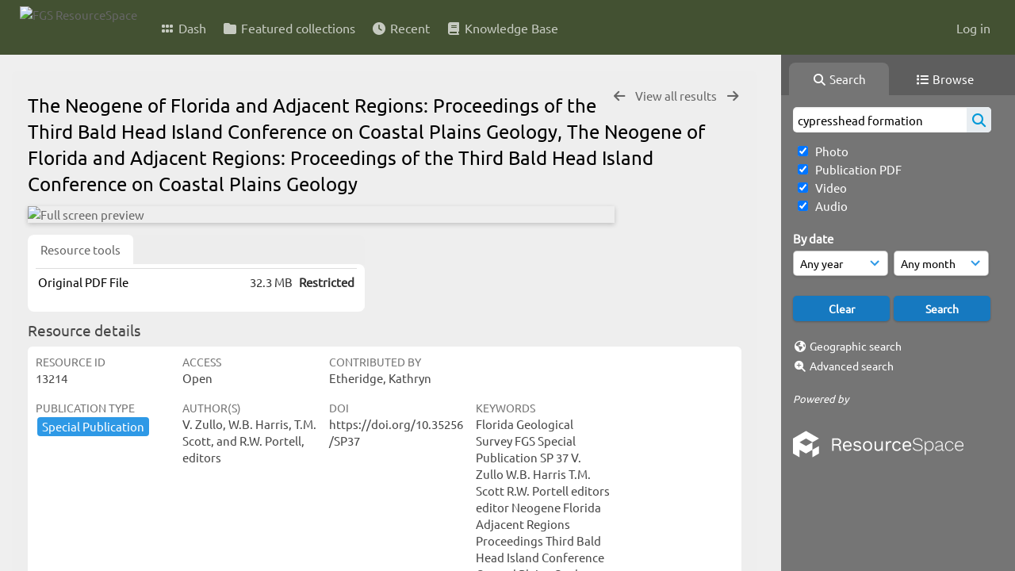

--- FILE ---
content_type: text/html; charset=UTF-8
request_url: https://resourcespace.dep.state.fl.us/pages/ajax/comments_handler.php?ref=13214&_=1769273530465
body_size: 1900
content:

        <script src="/js/tagging.js"></script>
        <script type="text/javascript">

            var regexEmail = new RegExp ("[a-zA-Z0-9._%-]+@[a-zA-Z0-9.-]+\.[a-zA-Z]{2,4}");

            function validateAnonymousComment(obj) {
                return (
                    regexEmail.test (String(obj.email.value).trim()) &&
                    String(obj.fullname.value).trim() != "" &&
                    validateComment(obj)
                )
            }

            function validateComment(obj) {
                return (String(obj.body.value).trim() != "");
            }

            function validateAnonymousFlag(obj) {
                return (
                    regexEmail.test (String(obj.email.value).trim()) &&
                    String(obj.fullname.value).trim() != "" &&
                    validateFlag(obj)
                )
            }

            function validateFlag(obj) {
                return (String(obj.comment_flag_reason.value).trim() != "");
            }

            function submitForm(obj) {
                jQuery.post(
                    '/pages/ajax/comments_handler.php?ref=13214&collection_mode=',
                    jQuery(obj).serialize(),
                    function(data)
                    {
                    jQuery('#comments_container').replaceWith(data);
                    }
                );
            }
        </script>

        <div id="comments_container">
        <div id="comment_form" class="comment_form_container">
            <form class="comment_form" action="javascript:void(0);" method="">    <input type="hidden" name="CSRFToken" value="0a4aaee9a89add7de439e1618d3b54bbefaf2b94cfc552879691bb3d1dd1cb2ae74b66254545aa461bb2eff43b0156a89baecdd0b2e908b5ac1fc235c3c194e6@@[base64]@@73e8dd7a145950bba8c784b6f24509e8fd5b082c908c9f871a27a51085084210">
                    <input id="comment_form_collection_ref" type="hidden" name="collection_ref" value=""></input>
                <input id="comment_form_resource_ref" type="hidden" name="resource_ref" value="13214"></input>
                <textarea class="CommentFormBody" id="comment_form_body" name="body" maxlength="2000" placeholder="Add a comment. Use @(username) to tag people." onkeyup="TaggingProcess(this)"  data-api-native-csrf="{&quot;CSRFToken&quot;:&quot;6787882b070d709664b07a5cb3c7d570df07fa9f6c234ad4aa15608e41ab1e3d8632a77dc6d5b0d62fd2e2d06405c3d0a63a68de51611264202ba1c75fbf1d89@@[base64]@@3493cb4f310dfdb2abfb1f731943f3fc38bd66ebbca37971b496591480996767&quot;}"></textarea>
                <br />
                <input class="CommentFormFullname" id="comment_form_fullname" type="text" name="fullname" placeholder="Your Name (required)"></input>
                <input class="CommentFormEmail" id="comment_form_email" type="text" name="email" placeholder="Your E-mail (required)"></input>
                <input class="CommentFormWebsiteURL" id="comment_form_website_url" type="text" name="website_url" placeholder="Website"></input>
                <br />
                <input class="CommentFormSubmit" type="submit" value="Submit" onClick="if (validateAnonymousComment(this.parentNode)) { submitForm(this.parentNode) } else { alert ('Please ensure all mandatory fields are correctly completed'); } ;"></input>
            </form>
        </div> 	<!-- end of comment_form -->
</div>